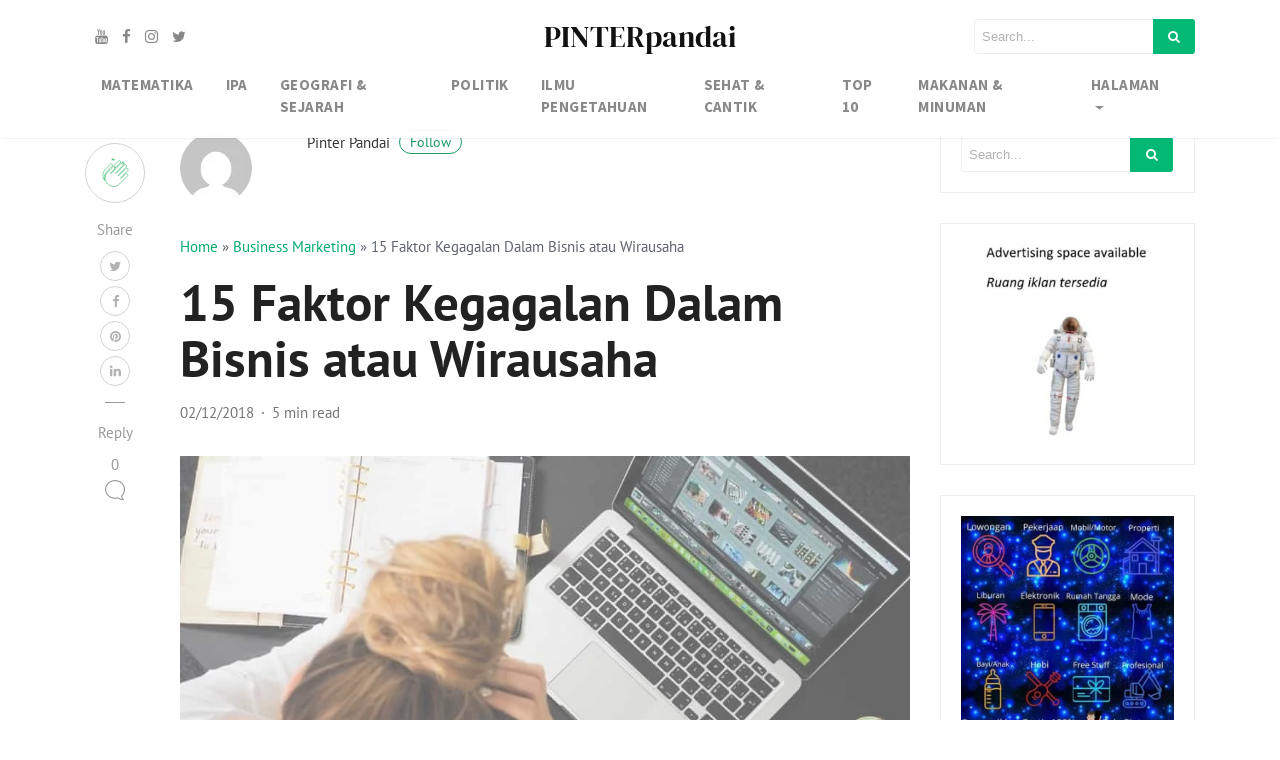

--- FILE ---
content_type: text/css
request_url: https://www.pinterpandai.com/wp-content/litespeed/ucss/f18de9f9a6fa365507d6018b9f399959.css?ver=f5bbb
body_size: 5119
content:
.wp-dark-mode-switch{cursor:pointer;z-index:auto;align-items:center;display:inline-flex;justify-content:center}.wp-dark-mode-floating-switch{align-items:center;display:flex;gap:.5rem;position:fixed;z-index:9999999999;opacity:1;transition:opacity .1s linear}html[data-wp-dark-mode-preset="0"]{filter:grayscale(var(--wpdm-grayscale,0))}ul{box-sizing:border-box}:root{--wp--preset--font-size--normal:16px;--wp--preset--font-size--huge:42px}.aligncenter{clear:both}html :where(img[class*=wp-image-]){height:auto;max-width:100%}:where(figure){margin:0 0 1em}html{font-family:sans-serif;line-height:1.15;-ms-text-size-adjust:100%;-webkit-text-size-adjust:100%;-webkit-box-sizing:border-box;box-sizing:border-box;-ms-overflow-style:scrollbar;-webkit-tap-highlight-color:transparent}body,small{font-weight:400}body{margin:0;font-size:1rem;line-height:1.5;color:#292b2c;background-color:#fff;overflow-x:hidden;font-family:-apple-system,system-ui,BlinkMacSystemFont,"Segoe UI",Roboto,"Helvetica Neue",Arial,sans-serif}article,aside,figcaption,figure,footer,header,nav{display:block}h1{font-size:2em;margin:.67em 0}figure{margin:1em 40px}hr{-webkit-box-sizing:content-box;box-sizing:content-box;height:0;overflow:visible;border:0;border-top:1px solid rgba(0,0,0,.1);margin-top:2rem;margin-bottom:2rem}a{background-color:transparent;-webkit-text-decoration-skip:objects}a:active,a:hover{outline-width:0}b,strong{font-weight:bolder}small{font-size:80%}img{border-style:none}svg:not(:root){overflow:hidden}button,input,textarea{font-family:sans-serif;font-size:100%;margin:0}button,input{overflow:visible}button{text-transform:none}[type=submit],button,html [type=button]{-webkit-appearance:button}[type=button]::-moz-focus-inner,[type=submit]::-moz-focus-inner,button::-moz-focus-inner{border-style:none;padding:0}[type=button]:-moz-focusring,[type=submit]:-moz-focusring,button:-moz-focusring{outline:1px dotted ButtonText}textarea{overflow:auto}[type=search]{-webkit-appearance:textfield}[type=search]::-webkit-search-cancel-button,[type=search]::-webkit-search-decoration{-webkit-appearance:none}::-webkit-file-upload-button{-webkit-appearance:button;font:inherit}@media print{*,::after,::before,blockquote::first-letter,blockquote::first-line,div::first-letter,div::first-line,li::first-letter,li::first-line,p::first-letter,p::first-line{text-shadow:none!important;-webkit-box-shadow:none!important;box-shadow:none!important}a,a:visited{text-decoration:underline}blockquote{border:1px solid #999}blockquote,img{page-break-inside:avoid}h2,h3,p{orphans:3;widows:3}h2,h3{page-break-after:avoid}.navbar{display:none}}*,::after,::before{-webkit-box-sizing:inherit;box-sizing:inherit}@-ms-viewport{width:device-width}h1,h2,h3{margin-top:0;margin-bottom:.5rem;font-family:inherit;line-height:1.1;color:inherit}p,ul{margin-top:0;margin-bottom:1rem}blockquote,figure{margin:0 0 1rem}a{text-decoration:none}a:focus,a:hover{color:#014c8c;text-decoration:underline}img{vertical-align:middle}a,button,input,label,textarea{-ms-touch-action:manipulation;touch-action:manipulation}label{display:inline-block;margin-bottom:.5rem}button:focus{outline:1px dotted;outline:5px auto -webkit-focus-ring-color}button,input,textarea{line-height:inherit}textarea{resize:vertical}input[type=search]{-webkit-appearance:none}[hidden]{display:none!important}h1{font-size:2.5rem}h2{font-size:2rem}h3{font-size:1.75rem}.img-fluid,img{max-width:100%;height:auto}.container{position:relative;margin-left:auto;margin-right:auto;padding-right:15px;padding-left:15px}@media (min-width:576px){.container{padding-right:15px;padding-left:15px}}@media (min-width:768px){.container{padding-right:15px;padding-left:15px}}@media (min-width:992px){.container{padding-right:15px;padding-left:15px}}@media (min-width:1200px){.container{padding-right:15px;padding-left:15px}}@media (min-width:576px){.container{width:540px;max-width:100%}}@media (min-width:768px){.container{width:720px;max-width:100%}}@media (min-width:992px){.container{width:960px;max-width:100%}}@media (min-width:1200px){.container{width:1140px;max-width:100%}}.row{display:-webkit-box;display:-webkit-flex;display:-ms-flexbox;display:flex;-webkit-flex-wrap:wrap;-ms-flex-wrap:wrap;flex-wrap:wrap;margin-right:-15px;margin-left:-15px}@media (min-width:576px){.row{margin-right:-15px;margin-left:-15px}}@media (min-width:768px){.row{margin-right:-15px;margin-left:-15px}}@media (min-width:992px){.row{margin-right:-15px;margin-left:-15px}}@media (min-width:1200px){.row{margin-right:-15px;margin-left:-15px}}.col-lg-4,.col-md-1,.col-md-10,.col-md-12,.col-md-2,.col-md-3,.col-md-4,.col-md-6,.col-md-8,.col-sm-4{position:relative;width:100%;min-height:1px;padding-right:15px;padding-left:15px}@media (min-width:576px){.col-lg-4,.col-md-1,.col-md-10,.col-md-12,.col-md-2,.col-md-3,.col-md-4,.col-md-6,.col-md-8,.col-sm-4{padding-right:15px;padding-left:15px}}@media (min-width:768px){.col-lg-4,.col-md-1,.col-md-10,.col-md-12,.col-md-2,.col-md-3,.col-md-4,.col-md-6,.col-md-8,.col-sm-4{padding-right:15px;padding-left:15px}}@media (min-width:992px){.col-lg-4,.col-md-1,.col-md-10,.col-md-12,.col-md-2,.col-md-3,.col-md-4,.col-md-6,.col-md-8,.col-sm-4{padding-right:15px;padding-left:15px}}@media (min-width:1200px){.col-lg-4,.col-md-1,.col-md-10,.col-md-12,.col-md-2,.col-md-3,.col-md-4,.col-md-6,.col-md-8,.col-sm-4{padding-right:15px;padding-left:15px}}@media (min-width:576px){.col-sm-4{-webkit-box-flex:0;-webkit-flex:0 0 33.333333%;-ms-flex:0 0 33.333333%;flex:0 0 33.333333%;max-width:33.333333%}}@media (min-width:768px){.col-md-1,.col-md-2{-webkit-box-flex:0;-webkit-flex:0 0 8.333333%;-ms-flex:0 0 8.333333%;flex:0 0 8.333333%;max-width:8.333333%}.col-md-2{-webkit-flex:0 0 16.666667%;-ms-flex:0 0 16.666667%;flex:0 0 16.666667%;max-width:16.666667%}.col-md-3,.col-md-4{-webkit-box-flex:0;-webkit-flex:0 0 25%;-ms-flex:0 0 25%;flex:0 0 25%;max-width:25%}.col-md-4{-webkit-flex:0 0 33.333333%;-ms-flex:0 0 33.333333%;flex:0 0 33.333333%;max-width:33.333333%}.col-md-6,.col-md-8{-webkit-box-flex:0;-webkit-flex:0 0 50%;-ms-flex:0 0 50%;flex:0 0 50%;max-width:50%}.col-md-8{-webkit-flex:0 0 66.666667%;-ms-flex:0 0 66.666667%;flex:0 0 66.666667%;max-width:66.666667%}.col-md-10,.col-md-12{-webkit-box-flex:0;-webkit-flex:0 0 83.333333%;-ms-flex:0 0 83.333333%;flex:0 0 83.333333%;max-width:83.333333%}.col-md-12{-webkit-flex:0 0 100%;-ms-flex:0 0 100%;flex:0 0 100%;max-width:100%}}@media (min-width:992px){.col-lg-4{-webkit-box-flex:0;-webkit-flex:0 0 33.333333%;-ms-flex:0 0 33.333333%;flex:0 0 33.333333%;max-width:33.333333%}}.btn{display:inline-block;font-weight:400;line-height:1.25;text-align:center;white-space:nowrap;vertical-align:middle;-webkit-user-select:none;-moz-user-select:none;-ms-user-select:none;user-select:none;border:1px solid transparent;padding:.5rem 1rem;font-size:1rem;border-radius:.25rem;-webkit-transition:all .2s ease-in-out;-o-transition:all .2s ease-in-out;transition:all .2s ease-in-out}.btn:focus,.btn:hover{text-decoration:none}.btn:focus{outline:0;-webkit-box-shadow:0 0 0 2px rgba(2,117,216,.25);box-shadow:0 0 0 2px rgba(2,117,216,.25)}.btn:disabled{cursor:not-allowed;opacity:.65}.btn:active{background-image:none}.collapse,p.comment-notes{display:none}.dropdown{position:relative}.dropdown-toggle::after{display:inline-block;width:0;height:0;margin-left:.3em;vertical-align:middle;content:"";border-top:.3em solid;border-right:.3em solid transparent;border-left:.3em solid transparent}.dropdown-toggle:focus{outline:0}.dropdown-menu{position:absolute;top:100%;left:0;z-index:1000;display:none;float:left;min-width:10rem;padding:.5rem 0;margin:.125rem 0 0;font-size:1rem;color:#292b2c;text-align:left;list-style:none;background-color:#fff;-webkit-background-clip:padding-box;background-clip:padding-box;border:1px solid rgba(0,0,0,.15);border-radius:.25rem}.dropdown-item{display:block;width:100%;padding:3px 1.5rem;clear:both;font-weight:400;color:#292b2c;text-align:inherit;white-space:nowrap;background:0 0;border:0}.dropdown-item:focus{text-decoration:none}.dropdown-item:hover{color:#1d1e1f;text-decoration:none;background-color:#f7f7f9}.dropdown-item:active{color:#fff;text-decoration:none;background-color:#0275d8}.dropdown-item:disabled{color:#636c72;cursor:not-allowed;background-color:transparent}.nav-link{display:block;padding:.5em 1em}.nav-link:focus,.nav-link:hover,.navbar-brand:focus,.navbar-brand:hover{text-decoration:none}.navbar{position:relative;display:-webkit-box;display:-webkit-flex;display:-ms-flexbox;display:flex;-webkit-box-orient:vertical;-webkit-box-direction:normal;-webkit-flex-direction:column;-ms-flex-direction:column;flex-direction:column}.navbar-brand{display:inline-block;padding-top:.25rem;padding-bottom:.25rem;margin-right:1rem;font-size:1.25rem;line-height:inherit;white-space:nowrap}.navbar-nav{display:-webkit-box;display:-webkit-flex;display:-ms-flexbox;display:flex;-webkit-box-orient:vertical;-webkit-box-direction:normal;-webkit-flex-direction:column;-ms-flex-direction:column;flex-direction:column;padding-left:0;margin-bottom:0;list-style:none}.navbar-nav .nav-link{padding-right:0;padding-left:0}.navbar-toggler{-webkit-align-self:flex-start;-ms-flex-item-align:start;align-self:flex-start;padding:.25rem .75rem;font-size:1.25rem;line-height:1;background:0 0;border:1px solid transparent;border-radius:.25rem}.navbar-toggler:focus,.navbar-toggler:hover{text-decoration:none}.navbar-toggler-icon{display:inline-block;width:1.5em;height:1.5em;vertical-align:middle;content:"";background:no-repeat center center;-webkit-background-size:100% 100%;background-size:100% 100%}.navbar-toggler-right{position:absolute;right:1rem}@media (max-width:767px){.navbar-toggleable-sm .navbar-nav .dropdown-menu{position:static;float:none}}@media (min-width:768px){.navbar-toggleable-sm{-webkit-flex-wrap:nowrap;-ms-flex-wrap:nowrap;flex-wrap:nowrap;-webkit-box-align:center;-webkit-align-items:center;-ms-flex-align:center;align-items:center}.navbar-toggleable-sm,.navbar-toggleable-sm .navbar-nav{-webkit-box-orient:horizontal;-webkit-box-direction:normal;-webkit-flex-direction:row;-ms-flex-direction:row;flex-direction:row}.navbar-toggleable-sm .navbar-nav .nav-link{padding-right:.5rem;padding-left:.5rem}.navbar-toggleable-sm .navbar-collapse{display:-webkit-box!important;display:-webkit-flex!important;display:-ms-flexbox!important;display:flex!important;width:100%}.navbar-toggleable-sm .navbar-toggler{display:none}}.navbar-light .navbar-brand,.navbar-light .navbar-toggler{color:rgba(0,0,0,.9)}.navbar-light .navbar-brand:focus,.navbar-light .navbar-brand:hover,.navbar-light .navbar-toggler:focus,.navbar-light .navbar-toggler:hover{color:rgba(0,0,0,.9)}.navbar-light .navbar-nav .nav-link{color:rgba(0,0,0,.5)}.navbar-light .navbar-nav .nav-link:focus,.navbar-light .navbar-nav .nav-link:hover{color:rgba(0,0,0,.7)}.navbar-light .navbar-toggler{border-color:rgba(0,0,0,.1)}.navbar-light .navbar-toggler-icon{background-image:url("data:image/svg+xml;charset=utf8,%3Csvg viewBox='0 0 32 32' xmlns='http://www.w3.org/2000/svg'%3E%3Cpath stroke='rgba(0, 0, 0, 0.5)' stroke-width='2' stroke-linecap='round' stroke-miterlimit='10' d='M4 8h24M4 16h24M4 24h24'/%3E%3C/svg%3E")}.card{position:relative;display:-webkit-box;display:-webkit-flex;display:-ms-flexbox;display:flex;-webkit-box-orient:vertical;-webkit-box-direction:normal;-webkit-flex-direction:column;-ms-flex-direction:column;flex-direction:column;background-color:#fff;border:1px solid rgba(0,0,0,.125);border-radius:.25rem}.card-block{-webkit-box-flex:1;-webkit-flex:1 1 auto;-ms-flex:1 1 auto;flex:1 1 auto;padding:1.25rem}.card-title{margin-bottom:.75rem}.clearfix::after{display:block;content:"";clear:both}.d-block{display:block!important}.d-flex{display:-webkit-box!important;display:-webkit-flex!important;display:-ms-flexbox!important;display:flex!important}.flex-first{-webkit-box-ordinal-group:0;-webkit-order:-1;-ms-flex-order:-1;order:-1}.flex-column{-webkit-box-orient:vertical!important;-webkit-box-direction:normal!important;-webkit-flex-direction:column!important;-ms-flex-direction:column!important;flex-direction:column!important}.justify-content-center{-webkit-box-pack:center!important;-webkit-justify-content:center!important;-ms-flex-pack:center!important;justify-content:center!important}.align-items-center{-webkit-box-align:center!important;-webkit-align-items:center!important;-ms-flex-align:center!important;align-items:center!important}@media (min-width:768px){.flex-md-unordered{-webkit-box-ordinal-group:1;-webkit-order:0;-ms-flex-order:0;order:0}}.fixed-top{position:fixed;top:0;right:0;left:0;z-index:1030}.mb-0{margin-bottom:0!important}.mb-5{margin-bottom:3rem!important}.pr-0{padding-right:0!important}.pl-0{padding-left:0!important}.mt-auto{margin-top:auto!important}.mr-auto{margin-right:auto!important}.text-right{text-align:right!important}.text-center{text-align:center!important}.text-capitalize{text-transform:capitalize!important}@media (max-width:575px){.hidden-xs-down{display:none!important}}@media (max-width:991px){.hidden-md-down{display:none!important}}@media (min-width:992px){.hidden-lg-up{display:none!important}}h1,h2,h3{font-family:-apple-system,system-ui,BlinkMacSystemFont,"Segoe UI",Roboto,"Helvetica Neue",Arial,sans-serif;font-weight:700}a,a:hover{transition:ease-in .3s}.mainheading{padding:1rem 0}a{color:#00ab6b}.mediumnavigation{background:rgb(255 255 255/.97);box-shadow:0 2px 2px -2px rgb(0 0 0/.15);padding:10px;transition:top .2s ease-in-out;color:rgb(0 0 0/.5)}.aligncenter{display:block;margin-left:auto;margin-right:auto}figcaption{font-style:italic;font-size:16px;background:#fbfbfb;padding:10px;line-height:1.2;font-weight:400}figure{max-width:100%}.mediumnavigation .navbar-brand:focus,.mediumnavigation .navbar-brand:hover,.mediumnavigation a:hover,.navbar-light .navbar-nav .nav-link:focus,.navbar-light .navbar-nav .nav-link:hover{color:inherit;opacity:.8}@media (min-width:992px){.navbar-toggleable-sm .navbar-nav .nav-link{padding-right:1rem;padding-left:1rem}}@media (min-width:768px){.dropdown-item{background:rgb(255 255 255/.97);border-left:1px solid rgb(97 95 95/.09);border-right:1px solid rgb(97 95 95/.09);border-bottom:1px solid rgb(97 95 95/.09);font-size:1em}}.card-title{font-size:1.27em;line-height:1.3}.listrecent h2.card-title a{color:inherit}.listrecent h2.card-title a:hover{color:#000;text-decoration:none}.row.listrecent{margin-bottom:15px}.listrecent .wrapfooter{font-size:14px}.card.post.height262 .thumbimage{background-position:50% 50%;background-size:cover;height:262px}.metafooter{padding-top:25px}@media (min-width:1200px){.height262{height:262px}.height262 .metafooter{padding-top:10px}}.author-thumb,.meta-footer-thumb img{width:40px;height:40px;float:left;margin-right:13px;border-radius:100%}.post-top-meta{margin-bottom:2rem}h3.comment-reply-title{font-size:16px;color:rgb(0 0 0/.68);margin-bottom:15px}.comment-respond{margin-top:2rem}#comments{margin:3.5rem 0 0}.comment-form input,.comment-form textarea{background:#fff;box-shadow:0 1px 4px rgb(0 0 0/.04);border:1px solid rgb(0 0 0/.09);border-radius:3px;position:relative;padding:10px;max-height:180px;width:100%;font-size:14px}.comment-form input.submit{background-color:#1c9963;border-color:#1c9963;color:rgb(255 255 255);border-radius:3px;font-size:.9rem;margin-left:0;font-weight:600;text-transform:none;width:auto;cursor:pointer;box-shadow:none;padding:7px 13px}.post-top-meta span{font-size:1.1em;color:rgb(0 0 0/.5)}.post-top-meta .author-description{margin-bottom:5px;margin-top:5px;font-size:1.4em;font-weight:400}.single-post .post-top-meta .author-description{font-size:1.09em}.author-meta{flex:1 1 auto;white-space:nowrap!important;text-overflow:ellipsis!important;overflow:hidden!important}.comment-form label,.post-top-meta span,span.author-meta,span.post-date,span.post-name{display:inline-block}span.post-date,span.readingtime{color:rgb(0 0 0/.54)}span.post-name{text-transform:capitalize}span.post-read-more{align-items:center;display:inline-block;float:right;margin-top:12px}span.post-read-more a{color:rgb(0 0 0/.44)}span.post-name a,span.post-read-more a:hover{color:rgb(0 0 0/.8)}.dot:after{content:"·";margin-left:3px;margin-right:3px}.navbar{padding:.2rem 0}.mediumnavigation .navbar-brand{font-weight:700;font-family:Merriweather;font-size:1.6rem;margin-right:0}.dropdown:hover .dropdown-menu{display:block}.mediumnavigation .dropdown-menu{border:0;margin:0;border-radius:0;line-height:30px;padding-top:13px;background:#fff0}.dropdown-item:active,.dropdown-item:focus,a.dropdown-item:hover{background-color:#333;color:#fff}.dropdown-menu,.mediumnavigation .nav-item{font-size:15px;text-transform:uppercase}.mediumnavigation a:hover{text-decoration:none}.site-content{min-height:75vh;padding-top:43px;margin-top:73px;transition:all .4s}.mainheading h1.posttitle{font-weight:700;margin-bottom:1rem;line-height:1.2;font-size:3.4em}.search-form .search-field{border-color:rgb(234 234 234/.35);padding:7px;font-size:13px;border-top-left-radius:3px;border-bottom-left-radius:3px;background:#fff0;width:180px;border-width:1px;border-style:solid}.search-form .search-submit{background-color:#1c9963;color:#fff;font-size:13px;padding:8px 15px;border-top-right-radius:3px;border-bottom-right-radius:3px;margin-left:-5px;border:0}[type=search]{outline-offset:0}i.social{display:inline-block;text-align:center;margin:0 0 0 10px;font-size:15px}.footer{border-top:1px solid rgb(0 0 0/.05)!important;padding-top:15px;padding-bottom:12px;font-size:.8rem;color:rgb(0 0 0/.44);margin-top:30px}.back-to-top{margin:0;position:fixed;bottom:80px;right:40px;width:40px;height:40px;line-height:40px;text-align:center;border-radius:50%;border:1px solid rgb(0 0 0/.18);z-index:100;display:none;text-decoration:none}.back-to-top i{font-size:20px;color:rgb(0 0 0/.3)}.article-post,.link-dark{color:rgb(0 0 0/.8)}.article-post{font-family:Merriweather;font-size:1.2rem;line-height:1.8}.article-post>*{margin-bottom:2rem}blockquote:not(.wp-block-quote){border-left:4px solid #000;padding-left:1em;margin:20px 0 20px 20px}.featured-image{display:block;margin:0 auto;margin-bottom:2rem;width:100%}.sidebarapplause{margin-top:-20px}.share{text-align:center;margin-top:20px;display:none}.share p{margin-bottom:10px;font-size:.95rem}.share ul li{display:block;margin-bottom:5px}.share ul{padding-left:0;margin-left:0}.share,.share a{color:#999;fill:#999}.shareitnow li a{width:30px;height:30px;border:1px solid #d2d2d2;line-height:30px;text-align:center;display:inline-block;border-radius:50%;color:#a9a9a9;font-size:13px}.graybg{background-color:#fafafa;padding:40px 0 46px;position:relative}.listrelated .card{box-shadow:0 1px 7px rgb(0 0 0/.05);border:0}.single-post .listrelated .card{margin-bottom:30px}.card{border-radius:4px}ul.post-categories{list-style:none;padding-left:0;margin:0 0 2rem}ul.post-categories li{display:inline-block;font-size:.9rem}ul.post-categories li a{background:rgb(0 0 0/.05);color:rgb(0 0 0/.6);border-radius:3px;padding:5px 10px;display:inline-block;margin-right:4px}ul.post-categories li a:hover{background:rgb(0 0 0/.07);text-decoration:none}.post-top-meta .avatar{border-radius:50%}.pl-0,.pr-0{}.prevnextlinks{border-top:1px solid #eee;border-bottom:1px solid #eee;margin-left:0;margin-right:0}.prevnextlinks a{font-weight:700;color:#222}.prevnextlinks a:hover{text-decoration:none;opacity:.8}.prevnextlinks .rightborder{border-right:1px solid #eee}.prevnextlinks .thepostlink{padding:20px 0;font-size:18px;color:inherit}.sep{height:1px;width:20px;background:#999;margin:0 auto;margin-bottom:1.2rem}.btn.follow{border-color:#02b875;color:#1c9963;padding:3px 10px;text-align:center;border-radius:999em;font-size:.85rem;display:inline-block}.post-top-meta .btn.follow{margin-left:5px;margin-top:-4px}.alertbar{box-shadow:0-3px 10px 0 rgb(0 0 0/.0785);position:fixed;bottom:0;left:0;background-color:#fff;width:100%;padding:14px 0;z-index:1;display:none}article h1,article h2,article h3{margin-bottom:1.5rem}.search-field::-webkit-input-placeholder{color:rgb(0 0 0/.4)}.search-field:-moz-placeholder{color:rgb(0 0 0/.4)}.search-field::-moz-placeholder{color:rgb(0 0 0/.4)}.search-field:-ms-input-placeholder{color:rgb(0 0 0/.4)}.search-field::-ms-input-placeholder{color:rgb(0 0 0/.4)}input[type=submit]{background-color:#1c9963;border:1px solid #1c9963;display:inline-block;padding:5px 20px;border-radius:3px;color:#fff;cursor:pointer}#sidebarposts .search-form .search-field{width:80%}#sidebarposts .search-form .search-submit{width:20%}#sidebarposts aside{margin-bottom:30px;padding:20px;border:1px solid #eee}.article-post blockquote,.article-post ul:last-of-type{margin-bottom:2rem}@media print{.customarea,.listrelated,.navbar-light .navbar-toggler,.navbar-toggleable-sm .navbar-nav,.prevnextlinks,.share,footer.footer,img{display:none!Important}.mediumnavigation{height:70px;position:relative;top:0!important}.site-content{padding:0;margin-top:20px!Important}img{max-width:600px}@page{margin:1cm}}@media (min-width:1024px){.share{position:fixed}.share,.share ul li{display:block}}@media (max-width:999px){.share{display:block}}@media (max-width:991px){.search-form .search-field{width:130px}span.post-read-more{display:none}.card.post .author-meta,.card.post .meta-footer-thumb{float:left}.container{padding-right:30px;padding-left:30px}header .container{width:100%;padding-left:20px;padding-right:20px}.listrelated .card.post.height262 .thumbimage{height:150px}}@media (max-width:767px){.navbar{padding:0}button.navbar-toggler{background-color:#fff}.post-top-meta .avatar{margin-bottom:15px}.share ul li{display:inline-block}.shareitnow li a{margin:0 5px}.customarea,.searcharea{display:none;text-align:center!Important;margin:5px 0}.logoarea{text-align:left!Important}.navbar-collapse{padding-top:20px}.navbar-collapse .nav-link{font-weight:600;font-size:15px;padding:10px 20px;border-left:1px solid rgb(97 95 95/.09);border-right:1px solid rgb(97 95 95/.09);border-bottom:1px solid rgb(97 95 95/.09)}.mediumnavigation .dropdown-menu{border:0;box-shadow:none;display:block;padding:0}.dropdown-item{border-left:1px solid rgb(97 95 95/.09);border-right:1px solid rgb(97 95 95/.09);border-bottom:1px solid rgb(97 95 95/.09)}.mediumnavigation{position:relative;min-height:auto}.site-content{margin-top:0!Important;padding-top:15px}.prevnextlinks .rightborder{border:0}.prevnextlinks .text-right{text-align:center!important}.prevnextlinks{text-align:center}.prevnextlinks .thepostlink{padding:10px 0}.mainheading h1.posttitle{font-size:2rem!important}.navbar-toggler-right{position:absolute;top:-45px;right:0}.mediumnavigation .navbar-brand{font-size:24px}.navbar-toggler{font-size:1.15rem}.alertbar{box-shadow:none;position:relative}footer.footer .pull-left,footer.footer .pull-right{text-align:center;float:none}.article-post{font-size:1rem!important}html{margin-top:0!important}}@media (min-width:400px) and (max-width:1024px){.container{width:100%;max-width:100%}}@media screen and (min-width:1500px){.container{width:1320px}.search-form .search-field{width:220px}.card.post.height262 .thumbimage{height:120px}.listrelated .height262{height:330px}.listrelated .card.post.height262 .thumbimage{height:180px}}.pt-claps-applause{height:60px;line-height:60px;width:60px;padding:0;font-size:25px;margin-bottom:1rem;margin-top:1rem;display:inline-block;position:relative;background:0 0;outline:1px solid #fff0;border-radius:50%;border:1px solid #d2d2d2;text-align:center;transition:border-color .3s ease-in}.pt-claps-applause:hover{cursor:pointer;border:1px solid #27ae60;transition:border-color .3s ease-in}.pt-claps-applause .claps-count{font-size:13px;position:relative;margin-top:-113px;margin-left:0;color:#bdc3c7;display:block;font-family:Tahoma}.pt-claps-applause .claps-button{display:block;margin-top:7px}.claps-button:before{content:url(/wp-content/plugins/wp-claps-applause/css/svg/applaud.svg)}